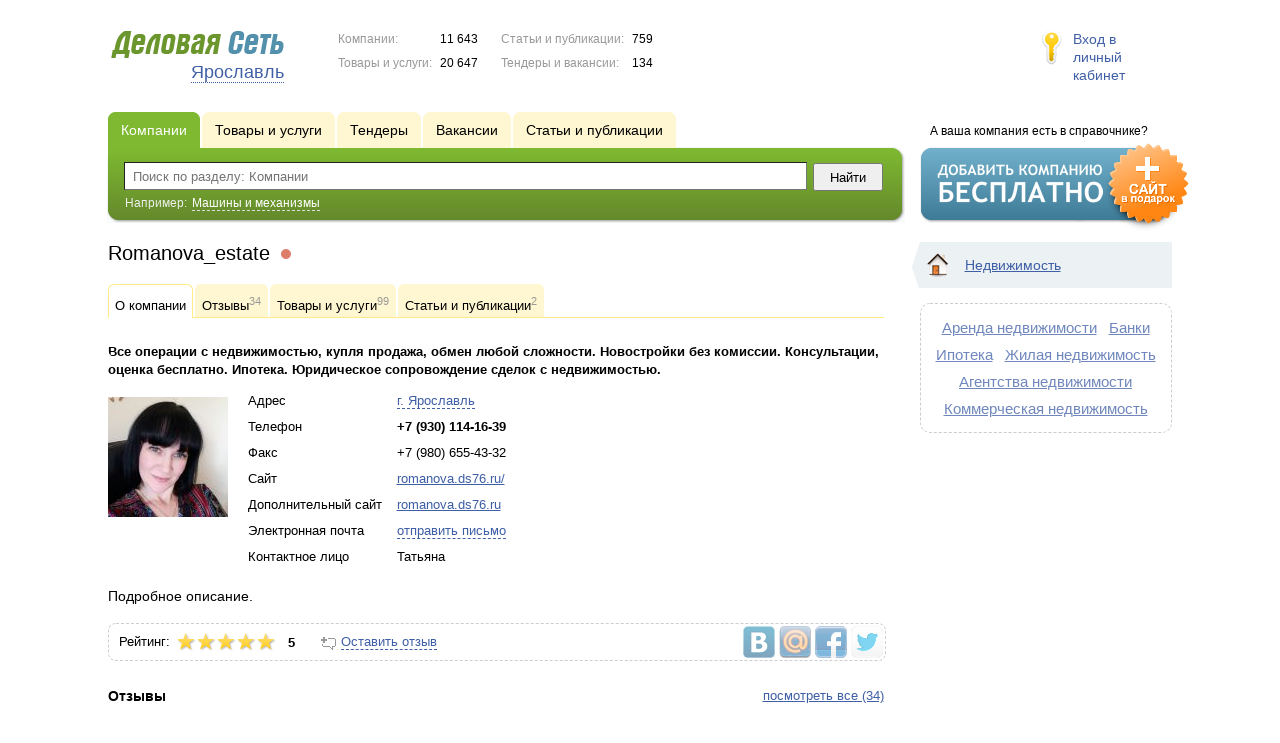

--- FILE ---
content_type: text/html; charset=UTF-8
request_url: https://www.ds76.ru/firms/1222064/
body_size: 7316
content:
<!DOCTYPE html>
<html>
<head>
<meta http-equiv="Content-Type" content="text/html; charset=utf-8">
<meta name="viewport" content="width=device-width,initial-scale=1" />
<title>Romanova_estate - Все операции с недвижимостью, купля продажа, обмен любой сложности. Новостройки без комиссии. Консультации, оценка бесплатно. Ипотека. Юридическое сопровождение сделок с недвижимостью.</title>
<meta property="og:image" content="//f1.ds-russia.ru/u_dirs/058/58508/p/1a0d67c1b0cf85b08cfaa14aadcb8143.jpg" />
<meta name="description" content="Все операции с недвижимостью, купля продажа, обмен любой сложности. Новостройки без комиссии. Консультации, оценка бесплатно. Ипотека. Юридическое сопровождение сделок с недвижимостью." />
<meta property="og:title" content="Romanova_estate" />
<meta property="og:description" content="Все операции с недвижимостью, купля продажа, обмен любой сложности. Новостройки без комиссии. Консультации, оценка бесплатно. Ипотека. Юридическое сопровождение сделок с недвижимостью." />
<link rel="image_src" href="//f1.ds-russia.ru/u_dirs/058/58508/p/1a0d67c1b0cf85b08cfaa14aadcb8143.jpg" />
<script>window.yaContextCb=window.yaContextCb||[]</script>
<script type="text/javascript" src="https://yandex.ru/ads/system/context.js" async></script>
<link type="text/css" rel="stylesheet" href="//s.ds-russia.ru/css/portal/main.css?1635171381" />
<script type="text/javascript" src="//s.ds-russia.ru/lib/3rd_party/jquery/jquery.js?1421526626"></script>
<script type="text/javascript" src="//s.ds-russia.ru/js/common.js?1540153145"></script>
<script type="text/javascript" src="//s.ds-russia.ru/js/portal/main.js?1645383113"></script>
<script type="text/javascript" src="//s.ds-russia.ru/js/pretty_form.js?1494325048"></script>
<link type="text/css" rel="stylesheet" href="//s.ds-russia.ru/css/pretty_form.css?1540064032" /><link rel="shortcut icon" href="/favicon.ico" type="image/x-icon">
</head>

<body>
<div class="Page">	
    <div class="Page_in">
		<div class="load-container"><div class="loader"></div></div>        <div class="Container">
		
            <div class="Head">
                <div class="LogoBlock ru">
                    <a href="/"><img src="/lib/conf/countries/russia/img/logo.gif" alt="Деловая сеть" /></a>
					<span class="city_name"><span>Ярославль</span></span>
                </div>
				
				<div class="StatisBlock">
	<noindex>
	<table>
		<tr><td>Компании:</td><td><span class='number'>11 643</span></td></tr>		<tr><td>Товары и услуги:</td><td><span class='number'>20 647</span></td></tr>	</table>
	<table>
		<tr><td>Статьи и публикации:</td><td><span class='number'>759</span></td></tr>		<tr><td>Тендеры и вакансии:</td><td><span class='number'>134</span></td></tr>	</table>
	</noindex>
</div>				
				                <div class="LoginBlock">
                    <a href="/my/">Вход в личный кабинет</a>
                </div>
								
                <div class="TeaserBlock"></div>
				
				<div id="mobileMenuButton" class="mobileHeaderButtton"></div>
				
				<div class="mobileHeaderRightBlock">
					<div id="mobileSearchButton" class="mobileHeaderButtton"></div>
					<div id="mobileBasketButton" class="mobileHeaderButtton"></div>
				</div>
            </div>
			
			<div class="NaviBlock">
	<div class="BtnAddCompany">
		<div class="title">А ваша компания есть в справочнике?</div>
		<a href="/add/"><img src="/lib/conf/countries/russia/img/add_company_btn.png" /></a>
	</div>

	<div class="SearchBlock">                
		<ul class="switches">
						<li class="action">
								<a href="/firms/">
					<span>Компании</span>
				</a>
							</li>
						<li>
								<a href="/goods/">
					<span>Товары и услуги</span>
				</a>
							</li>
						<li>
								<a href="/tenders/">
					<span>Тендеры</span>
				</a>
							</li>
						<li>
								<a href="/vacancies/">
					<span>Вакансии</span>
				</a>
							</li>
						<li>
								<a href="/news/">
					<span>Статьи и публикации</span>
				</a>
							</li>
					</ul>
		<form class="search" method="GET" action="/firms/">
			<div class="l"></div><div class="r"></div>
			<div class="input_line">                    	
				<div class="text_input">
					<input type="text" name="text" value="" placeholder="Поиск по разделу: Компании"/>
				</div>                   	
				<input type="submit" class="submit_input" value="Найти" />
			</div>
			
						<noindex>
			<div class="example">
				Например: <span>Машины и механизмы</span>
			</div>
			</noindex>
					</form>
	</div>
</div>			
			<div class="LeftColumn"><div class="LeftColumn_In">
	<h1>Romanova_estate <span class="title_status"><noindex>
				<div class="status status_five">
					<div class="status_popup">Информация может быть не достоверна</div>
				</div>
				</noindex></span></h1>
	
	<div class="FirmTabs">
	<ul>
					<li class="action">
				<a >О компании<sup></sup></a>
			</li>
					<li>
				<a href="/firms/1222064/reviews/">Отзывы<sup>34</sup></a>
			</li>
					<li>
				<a href="/firms/1222064/goods/">Товары и услуги<sup>99</sup></a>
			</li>
					<li>
				<a href="/firms/1222064/news/">Статьи и публикации<sup>2</sup></a>
			</li>
			</ul>
</div>
	<div id="bEeHkD"></div><div class="hzsvyl"><div class="vuikcg">
		<!-- Yandex.RTB R-A-50894-1 -->
		<div id="yandex_rtb_R-A-50894-1"></div>
		<script>window.yaContextCb.push(()=>{
		  Ya.Context.AdvManager.render({
			renderTo: 'yandex_rtb_R-A-50894-1',
			blockId: 'R-A-50894-1'
		  })
		})</script>
		</div></div>	
	<div class="CompanyProfile">    
		<strong class='preview_text'>Все операции с недвижимостью, купля продажа, обмен любой сложности. Новостройки без комиссии. Консультации, оценка бесплатно. Ипотека. Юридическое сопровождение сделок с недвижимостью.</strong>
	
					<a class="image previewImage" href="//f1.ds-russia.ru/u_dirs/058/58508/1a0d67c1b0cf85b08cfaa14aadcb8143.jpg">
				<img src='//f1.ds-russia.ru/u_dirs/058/58508/p/1a0d67c1b0cf85b08cfaa14aadcb8143.jpg' onerror="this.src='/img/new/no_photo.png'" alt='Romanova_estate'>			<span></span></a>
				
				
		<div class="info">
			<table>
			<tr><td class="type">Адрес</td><td><span class="dashed_link show_map_link" title="Показать на карте">г. Ярославль</span></td></tr><tr><td class="type">Телефон</td><td><b class="companyPhoneNumber">+7 (930) 114-16-39</b></td></tr><tr><td class="type">Факс</td><td>+7 (980) 655-43-32</td></tr><tr><td class="type">Сайт</td><td><a href="http://romanova.ds76.ru/" target="_blank">romanova.ds76.ru/</a></td></tr><tr><td class="type">Дополнительный сайт</td><td><a href="http://romanova.ds76.ru" target="_blank">romanova.ds76.ru</a></td></tr><tr><td class="type">Электронная почта</td><td><a href="#1222064" class="dashed_link feedbackButton">отправить письмо</a></td></tr><tr><td class="type">Контактное лицо</td><td>Татьяна</td></tr>			</table>      
		</div>
		<div class="clear"></div>
		
					<a name="map"></a>
			<div class="mapContent firmMapContent"></div>
			<script type="text/javascript">var firmMapOptions = {"LON":39.893804,"LAT":57.626559,"MODE":"addr","TYPE":"MAP","SCALE":16};</script>
				
		<div class="text detailText"><p>Подробное описание.</p>
</div>
		
				
		<div class="ProfileInfo">
			<div class="ShareButtons ru"></div>
			
			<div class="rating_line">
				<span class="type">Рейтинг:</span>
				<span class="stars">
									<span class="star star_on"></span>
									<span class="star star_on"></span>
									<span class="star star_on"></span>
									<span class="star star_on"></span>
									<span class="star star_on"></span>
								</span>
				<strong>5</strong>			</div>
			
						<div class="add_review">
				<a href="#1222064" class="dashed_link" rel="nofollow"><span class="icon_add_review"></span>Оставить отзыв</a>
			</div>
					</div>
	</div>
	
	<a href="/firms/1222064/reviews/" class="show_all_link">посмотреть все (34) </a><h3>Отзывы</h3><div class="ReviewBlock">
		<div class="element">
		<div class="author"><span class="date">28.01.2016</span> Александр</div>
		<div class="rating_line">
			<span class="type">Оценка:</span>
			<span class="stars">
			<span class="star star_on"></span><span class="star star_on"></span><span class="star star_on"></span><span class="star star_on"></span><span class="star star_on"></span>			</span>
		</div>
		<div class="text">
		Выражаем огромную благодарность Романовой Татьяне и ее команде за профессионализм, отзывчивость, доброту, терпение, проявленные к нам. Очень рады, что сработались именно с Вами! Вы - мастер своего дела! Будем рекомендовать Вас. Спасибо!!!		
					</div>
	</div>
		<div class="element">
		<div class="author"><span class="date">31.01.2019</span> Любовь</div>
		<div class="rating_line">
			<span class="type">Оценка:</span>
			<span class="stars">
			<span class="star star_on"></span><span class="star star_on"></span><span class="star star_on"></span><span class="star star_on"></span><span class="star star_on"></span>			</span>
		</div>
		<div class="text">
		Хотим выразить благодарность риелтору агентства Альтернатива, Татьяне и ее команде. Спасибо вам за все.		
					</div>
	</div>
	</div><div class="dashed_line"></div><a href="/firms/1222064/goods/" class="show_all_link">посмотреть все (99) </a><h3>Товары и услуги</h3><div class="SubElementsList PhotoList Products">
		<div class="item">
		<div class="item_in">
			<div class="title">
				<a href="/goods/1237139/">
					<span class="image"><img src='//f1.ds-russia.ru/u_dirs/058/58508/p/7a31b249c8ff97bccba5b59acfed3d1b.jpg' onerror="this.src='/img/new/no_photo.png'" alt='Продажа. 1 комнатная квартира Посохова, 20 (Ростовская, 16).'><span></span></span>
					Продажа. 1 комнатная квартира Посохова, 20 (Ростовская, 16).				</a>
				<noindex>
				<div class="status status_five">
					<div class="status_popup">Информация может быть не достоверна</div>
				</div>
				</noindex>			</div>
			<div class="text">
								5/9 нового кирпичного дома, 40/19,44/12,20.				<div class="price_tag">2 350 000 <span class="ico_rub">р.</span></div>			</div>
		</div>
	</div>
		<div class="item">
		<div class="item_in">
			<div class="title">
				<a href="/goods/1256043/">
					<span class="image"><img src='/img/new/no_photo.png'><span></span></span>
					Продажа.				</a>
				<noindex>
				<div class="status status_five">
					<div class="status_popup">Информация может быть не достоверна</div>
				</div>
				</noindex>			</div>
			<div class="text">
								.....							</div>
		</div>
	</div>
		<div class="item">
		<div class="item_in">
			<div class="title">
				<a href="/goods/1256956/">
					<span class="image"><img src='/img/new/no_photo.png'><span></span></span>
					Продажа. 3х комнатная квартира Пашуковская, 34.				</a>
				<noindex>
				<div class="status status_five">
					<div class="status_popup">Информация может быть не достоверна</div>
				</div>
				</noindex>			</div>
			<div class="text">
								2/7 кирпичного дома, 83/49/11.				<div class="price_tag">3 050 000 <span class="ico_rub">р.</span></div>			</div>
		</div>
	</div>
		<div class="item">
		<div class="item_in">
			<div class="title">
				<a href="/goods/1259451/">
					<span class="image"><img src='//f1.ds-russia.ru/u_dirs/058/58508/p/e6cdd8ed3956893412e2fa5bdc1c0763.jpg' onerror="this.src='/img/new/no_photo.png'" alt='Проджа. Участок 26 соток и дача в СНТ "Тамарово".'><span></span></span>
					Проджа. Участок 26 соток и дача в СНТ "Тамарово".				</a>
				<noindex>
				<div class="status status_five">
					<div class="status_popup">Информация может быть не достоверна</div>
				</div>
				</noindex>			</div>
			<div class="text">
								Участок 26 соток.				<div class="price_tag">650 000 <span class="ico_rub">р.</span></div>			</div>
		</div>
	</div>
	</div><div class="dashed_line"></div><h3>Статьи и публикации</h3><div class="SubElementsList PhotoList Publications">
		<div class="item">
		<div class="item_in">
			<div class="title">
				<a href="/news/2000270/">
					<span class="image"><img src='//f1.ds-russia.ru/u_dirs/058/58508/p/2779aade980a35b6c5a88cf1bccb56fd.jpg' onerror="this.src='/img/new/no_photo.png'" alt='О компании'><span></span></span>
					О компании</a>
				<noindex>
				<div class="status status_five">
					<div class="status_popup">Информация может быть не достоверна</div>
				</div>
				</noindex>			</div>
			<div class="text">
				МЫ ПОМОЖЕМ ВАМ КУПИТЬ ИЛИ ПРОДАТЬ НЕДВИЖИМОСТЬ!				<div class="date_ico">15.11.2018</div>                                
			</div>
		</div>
	</div>
		<div class="item">
		<div class="item_in">
			<div class="title">
				<a href="/news/2000271/">
					<span class="image"><img src='//f1.ds-russia.ru/u_dirs/058/58508/p/1ecb17169d033e6bd9f9d6f2e4390928.jpg' onerror="this.src='/img/new/no_photo.png'" alt='Материнский семейный капитал'><span></span></span>
					Материнский семейный капитал</a>
				<noindex>
				<div class="status status_five">
					<div class="status_popup">Информация может быть не достоверна</div>
				</div>
				</noindex>			</div>
			<div class="text">
				Материнский капитал. Инструкция по применению. Недвижимость.				<div class="date_ico">15.11.2018</div>                                
			</div>
		</div>
	</div>
	</div>		
</div></div>

<div class="RightColumn">
	<div class="CatalogNavi">
	<ul>
					<li class="action"><span class="arrow"></span>			<a href="/firms/realty/">
				<span class="navi_icon navi_icon_realty"></span>Недвижимость			</a><span></span>
			</li>
			</ul>
</div>
		<div class="TagCloud TagCloud_mini">
		<div class="TagCloud_in">
							<span class="fs5"><a href="/firms/arenda_nedvijimosti/">Аренда недвижимости</a></span>
							<span class="fs5"><a href="/firms/banki/">Банки</a></span>
							<span class="fs5"><a href="/firms/ipoteka/">Ипотека</a></span>
							<span class="fs5"><a href="/firms/jilaya_nedvijimost/">Жилая недвижимость</a></span>
							<span class="fs5"><a href="/firms/agentstva_nedvijimosti/">Агентства недвижимости</a></span>
							<span class="fs5"><a href="/firms/kommercheskaya_nedvijimost/">Коммерческая недвижимость</a></span>
					</div>
	</div>
	<div id="bEeHkD"></div><div class="gbkpql"><div class="psevxa">
		<!-- Yandex.RTB R-A-50894-2 -->
		<div id="yandex_rtb_R-A-50894-2"></div>
		<script>window.yaContextCb.push(()=>{
		  Ya.Context.AdvManager.render({
			renderTo: 'yandex_rtb_R-A-50894-2',
			blockId: 'R-A-50894-2'
		  })
		})</script>
		</div></div>	</div>			 <div class="clear"></div> 
        </div>
    </div>
	
    <div class="Footer">
    	<div class="Footer_in">
            <div class="Counter">
				<script type="text/javascript"><!--
		new Image().src = "//counter.yadro.ru/hit;ds_all?r"+
		escape(document.referrer)+((typeof(screen)=="undefined")?"":
		";s"+screen.width+"*"+screen.height+"*"+(screen.colorDepth?
		screen.colorDepth:screen.pixelDepth))+";u"+escape(document.URL)+
		";"+Math.random();//--></script>
		
		<noindex>
		<a href="http://www.liveinternet.ru/stat/ds_all/" target="_blank" rel="nofollow">
		<img src="//counter.yadro.ru/logo;ds_all?14.2"
		title="LiveInternet: показано число просмотров за 24 часа, посетителей за 24 часа и за сегодня"
		alt="" border="0" width="88" height="31"/></a>
		</noindex>

<!-- Yandex.Metrika counter -->
		<script type="text/javascript">
		(function (d, w, c) {
			(w[c] = w[c] || []).push(function() {
				try {w.yaCounter19587748 = new Ya.Metrika({id:19587748, params: {fid_1222064: true}});
w.yaCounter34868715 = new Ya.Metrika({id:34868715});
w.yaCounter19669444 = new Ya.Metrika({id:19669444});
} catch(e) { }
			});

			var n = d.getElementsByTagName("script")[0],
				s = d.createElement("script"),
				f = function () { n.parentNode.insertBefore(s, n); };
			s.type = "text/javascript";
			s.async = true;
			s.src = (d.location.protocol == "https:" ? "https:" : "http:") + "//mc.yandex.ru/metrika/watch.js";

			if (w.opera == "[object Opera]") {
				d.addEventListener("DOMContentLoaded", f, false);
			} else { f(); }
		})(document, window, "yandex_metrika_callbacks");
		</script><noscript><div><img src="//mc.yandex.ru/watch/19587748" style="position:absolute; left:-9999px;" alt="" /></div></noscript>
<noscript><div><img src="//mc.yandex.ru/watch/34868715" style="position:absolute; left:-9999px;" alt="" /></div></noscript>
<noscript><div><img src="//mc.yandex.ru/watch/19669444" style="position:absolute; left:-9999px;" alt="" /></div></noscript>
<!-- /Yandex.Metrika counter -->            </div>
			            <div class="SelectCountry">
            	<ul>
											<li class="current">
							<a href="//www.ds-russia.ru" target="_blank">
								<span class="flag_russia"></span>
								Россия							</a>
						</li>
											<li >
							<a href="//www.ds-ua.net" target="_blank">
								<span class="flag_ua"></span>
								Украина							</a>
						</li>
											<li >
							<a href="//www.ds-by.net" target="_blank">
								<span class="flag_by"></span>
								Беларусь							</a>
						</li>
											<li >
							<a href="//www.ds-kz.net" target="_blank">
								<span class="flag_kz"></span>
								Казахстан							</a>
						</li>
					                </ul>
            </div>
			            <div class="FNavi">
                <ul>
                    <li><a href="/about/">О проекте</a></li>
                    												<li><a href="https://forum.ds-russia.ru">Форум</a></li>
					                </ul>
            </div>
            <div class="FDescription">
                <div class="seo_text"><strong>Ярославль и Ярославская область</strong><br>справочник компаний, товаров и услуг</div>
                <div class="copyright">Деловая Сеть 2008-2026</div>
            </div>            
    	</div>
    </div>
	
	<div class="mobileSidebar">
		<div class="close">×</div>
		
		<div class="mobileSidebarInner">
			<noindex>
			<label for="regionSelector" class="regionSelector">
				Регион:				<select id="regionSelector">
				<option value="ds19.ru">Абакан</option><option value="dsa87.ru">Анадырь</option><option value="ds29.ru">Архангельск</option><option value="ds30.ru">Астрахань</option><option value="ds22.ru">Барнаул</option><option value="ds31.ru">Белгород</option><option value="ds79.ru">Биробиджан</option><option value="ds28.ru">Благовещенск</option><option value="ds32.ru">Брянск</option><option value="ds53.ru">Великий Новгород</option><option value="ds25.ru">Владивосток</option><option value="ds15.ru">Владикавказ</option><option value="ds33.ru">Владимир</option><option value="dsv34.ru">Волгоград</option><option value="ds35.ru">Вологда</option><option value="ds36.ru">Воронеж</option><option value="ds04.ru">Горно-Алтайск</option><option value="ds95.ru">Грозный</option><option value="ds66.ru">Екатеринбург</option><option value="ds37.ru">Иваново</option><option value="dsud.ru">Ижевск</option><option value="dsi38.ru">Иркутск</option><option value="dsmar.ru">Йошкар-Ола</option><option value="ds16.ru">Казань</option><option value="ds39.ru">Калининград</option><option value="ds40.ru">Калуга</option><option value="ds42.ru">Кемерово</option><option value="ds43.ru">Киров</option><option value="ds44.ru">Кострома</option><option value="ds23.ru">Краснодар</option><option value="dsk24.ru">Красноярск</option><option value="ds45.ru">Курган</option><option value="ds46.ru">Курск</option><option value="dsk17.ru">Кызыл</option><option value="ds48.ru">Липецк</option><option value="ds49.ru">Магадан</option><option value="ds06.ru">Магас</option><option value="ds001.ru">Майкоп</option><option value="ds005.ru">Махачкала</option><option value="ds77.ru">Москва</option><option value="ds51.ru">Мурманск</option><option value="ds07.ru">Нальчик</option><option value="ds52.ru">Нижний Новгород</option><option value="ds54.ru">Новосибирск</option><option value="dso55.ru">Омск</option><option value="ds57.ru">Орел</option><option value="ds56.ru">Оренбург</option><option value="ds58.ru">Пенза</option><option value="ds59.ru">Пермь</option><option value="dska10.ru">Петрозаводск</option><option value="ds41.ru">Петропавловск-Камчатский</option><option value="ds60.ru">Псков</option><option value="ds61.ru">Ростов-на-Дону</option><option value="ds62.ru">Рязань</option><option value="ds63.ru">Самара</option><option value="ds78.ru">Санкт-Петербург</option><option value="ds13.ru">Саранск</option><option value="ds64.ru">Саратов</option><option value="ds67.ru">Смоленск</option><option value="ds26.ru">Ставрополь</option><option value="ds11.ru">Сыктывкар</option><option value="dst68.ru">Тамбов</option><option value="ds69.ru">Тверь</option><option value="ds70.ru">Томск</option><option value="ds71.ru">Тула</option><option value="ds72.ru">Тюмень</option><option value="ds03.ru">Улан-Удэ</option><option value="ds73.ru">Ульяновск</option><option value="ds02.ru">Уфа</option><option value="ds27.ru">Хабаровск</option><option value="dsch21.ru">Чебоксары</option><option value="dschel.ru">Челябинск</option><option value="ds09.ru">Черкесск</option><option value="ds75.ru">Чита</option><option value="ds08.ru">Элиста</option><option value="ds65.ru">Южно-Сахалинск</option><option value="ds14.ru">Якутск</option><option value="ds76.ru" selected>Ярославль</option>				</select>
			</label>
			</noindex>
			
			<div class="sidebarTopMenu"></div>
		</div>
	</div>
</div>

<script type="text/javascript">
var region_id = '76';

(function() {
	var hasYandexDirectBlocks = document.getElementsByClassName('yad').length > 0;
	var isYandexDirectLoaded = Boolean(window.Ya && window.Ya.Context);
	
	var adv = 0;
	if (hasYandexDirectBlocks) {
		adv = isYandexDirectLoaded ? 2 : 1;
	}

	var stat_src = "/stat_counter.php"
	+ "?url=" + escape(document.URL)
	+ "&ref=" + escape(document.referrer)
	+ "&region=76" + "&firm=1222064" + "&user=0"
	+ "&type=1" + "&subtype=3" + "&uid=1222064"
	+ "&adv=" + adv
	+ "&sign=13a51eae87b4c43752f1ea08b3158d63" + "&date=1768926283" + "&rand=" + Math.random();

	document.write('<sc' + 'ript type="text/javascript" src="' + stat_src + '"></sc' + 'ript>');
})();
</script>
<script type="text/javascript" src="//s.ds-russia.ru/lib/3rd_party/fancybox3/jquery.fancybox.min.js?1494325048"></script>
<link type="text/css" rel="stylesheet" href="//s.ds-russia.ru/lib/3rd_party/fancybox3/jquery.fancybox.min.css?1494325048" />
<link type="text/css" rel="stylesheet" href="//s.ds-russia.ru/css/share.css?1496503660" />
<script type="text/javascript" src="//s.ds-russia.ru/js/share.js?1496503660"></script>
<script type="text/javascript" src="//s.ds-russia.ru/js/cdek.js?1540061116"></script>
<script type="text/javascript" src="//s.ds-russia.ru/js/basket.js?1540061116"></script>
<link type="text/css" rel="stylesheet" href="//s.ds-russia.ru/css/basket.css?1540061116" />
<script type="text/javascript" src="//api-maps.yandex.ru/1.1/index.xml?loadByRequire=1"></script>
<script type="text/javascript" src="//s.ds-russia.ru/js/map.js?1645383034"></script>

</body>
</html>